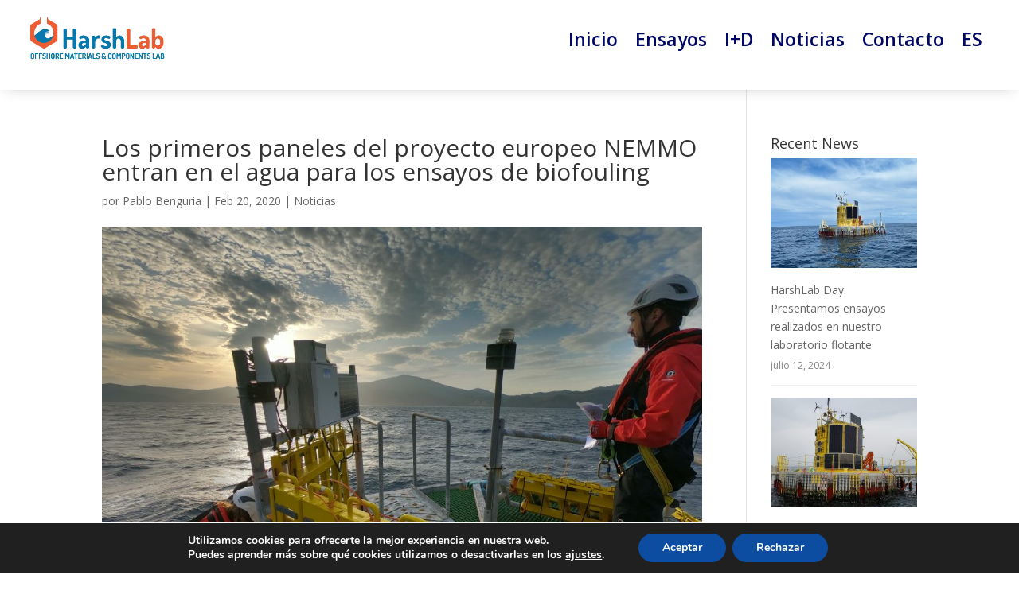

--- FILE ---
content_type: text/css
request_url: https://harshlab.eu/wp-content/et-cache/global/et-divi-customizer-global.min.css?ver=1765707436
body_size: 2097
content:
body,.et_pb_column_1_2 .et_quote_content blockquote cite,.et_pb_column_1_2 .et_link_content a.et_link_main_url,.et_pb_column_1_3 .et_quote_content blockquote cite,.et_pb_column_3_8 .et_quote_content blockquote cite,.et_pb_column_1_4 .et_quote_content blockquote cite,.et_pb_blog_grid .et_quote_content blockquote cite,.et_pb_column_1_3 .et_link_content a.et_link_main_url,.et_pb_column_3_8 .et_link_content a.et_link_main_url,.et_pb_column_1_4 .et_link_content a.et_link_main_url,.et_pb_blog_grid .et_link_content a.et_link_main_url,body .et_pb_bg_layout_light .et_pb_post p,body .et_pb_bg_layout_dark .et_pb_post p{font-size:14px}.et_pb_slide_content,.et_pb_best_value{font-size:15px}@media only screen and (min-width:1350px){.et_pb_row{padding:27px 0}.et_pb_section{padding:54px 0}.single.et_pb_pagebuilder_layout.et_full_width_page .et_post_meta_wrapper{padding-top:81px}.et_pb_fullwidth_section{padding:0}}.et_pb_menu .sub-menu{margin-top:-12px;border-top:none;padding:0px 0!important}.et_pb_menu .sub-menu li{padding:10px 0px 10px 10px;line-height:1;width:50%}.et_pb_menu .sub-menu li a{width:100%;padding:0px 0px 0px 0px}.nav li ul{position:absolute;padding:0px 0;z-index:9999;width:100px;background:#fff;visibility:hidden;opacity:0;-webkit-transform:translateZ(0);text-align:left;border-top:none}#logo{-webkit-transition:initial;-moz-transition:initial;transition:initial;-webkit-transform:initial}.form{height:100%;width:100%}.form iframe{height:86vh;overflow:scroll}.form--catalog .form__image{display:none}.form form.form{padding:0}.form .form__form{padding-top:0}.form__title{margin-left:calc(16px + 0px);color:#27251f;color:var(--color-black);display:block;margin-bottom:24px;margin-bottom:var(--space-between-xsmall)}@media screen and (min-width:768px){.form__title{margin-left:calc(32px + 0px)}}@media screen and (min-width:1440px){.form__title{margin-left:calc(48px + 0px)}}@media screen and (min-width:1680px){.form__title{margin-left:calc(80px + 0px)}}.form--catalog .form__title{margin-left:calc(16px / 2)}@media screen and (min-width:768px){.form--catalog .form__title{margin-left:calc(32px / 2)}}@media screen and (min-width:1440px){.form--catalog .form__title{margin-left:calc(48px / 2)}}@media screen and (min-width:1680px){.form--catalog .form__title{margin-left:calc(80px / 2)}}.form__form{padding-left:calc(16px / 2);padding-right:calc(16px / 2);opacity:1}@media screen and (min-width:768px){.form__form{padding-left:calc(32px / 2)}}@media screen and (min-width:1440px){.form__form{padding-left:calc(48px / 2)}}@media screen and (min-width:1680px){.form__form{padding-left:calc(80px / 2)}}@media screen and (min-width:768px){.form__form{padding-right:calc(32px / 2)}}@media screen and (min-width:1440px){.form__form{padding-right:calc(48px / 2)}}@media screen and (min-width:1680px){.form__form{padding-right:calc(80px / 2)}}.form__form-column--full,.form__form-column--half{margin-bottom:24px;margin-bottom:var(--space-between-xsmall);width:100%}.form .required label:after{content:' *'}.form__form form.form input.text{width:100%}.form__form form.form input,.form__form form.form textarea.standard{padding:calc(16px / 4)}@media screen and (min-width:768px){.form__form form.form input,.form__form form.form textarea.standard{padding:calc(32px / 4)}}@media screen and (min-width:1440px){.form__form form.form input,.form__form form.form textarea.standard{padding:calc(48px / 4)}}@media screen and (min-width:1680px){.form__form form.form input,.form__form form.form textarea.standard{padding:calc(80px / 4)}}.form-input input{height:64px;height:var(--dimension-input)}.form__form form.form textarea.standard{background:transparent;height:160px;height:var(--dimension-textarea);outline:none;width:100%}.form-input input,.form-select select,.form__form form.form textarea.standard{padding:calc(16px / 4);border:2px solid #27251f;border:var(--dimension-border) solid var(--color-black);color:#27251f;color:var(--color-black);font-family:'Open Sans',sans-serif;font-family:var(--font-family-default);font-size:18px;font-size:var(--font-size-18);line-height:24px;line-height:var(--line-height-for-18);margin-bottom:8px;margin-bottom:var(--space-between-xxxsmall)}@media screen and (min-width:768px){.form-input input,.form-select select,.form__form form.form textarea.standard{padding:calc(32px / 4)}}@media screen and (min-width:1440px){.form-input input,.form-select select,.form__form form.form textarea.standard{padding:calc(48px / 4)}}@media screen and (min-width:1680px){.form-input input,.form-select select,.form__form form.form textarea.standard{padding:calc(80px / 4)}}.form-select{margin-bottom:32px;margin-bottom:var(--space-between-small)}.form-select select{padding-left:calc(16px / 4);-webkit-appearance:none;background:url(./../../svg/pyke.png) 97% no-repeat transparent;border:2px solid #27251f;border:var(--dimension-border) solid var(--color-black);border-radius:0;font-size:18px;font-size:var(--font-size-18);height:64px;height:var(--dimension-input);line-height:24px;line-height:var(--line-height-for-18);outline:none;width:100%}@media screen and (min-width:768px){.form-select select{padding-left:calc(32px / 4)}}@media screen and (min-width:1440px){.form-select select{padding-left:calc(48px / 4)}}@media screen and (min-width:1680px){.form-select select{padding-left:calc(80px / 4)}}.form__form .form-checkbox{align-items:baseline;color:#27251f;color:var(--color-black);margin-bottom:8px;margin-bottom:var(--space-between-xxxsmall)}.form__form .form-checkbox a{color:#ee2537;color:var(--color-main)}.form__form .form-field .description{color:#27251f;color:var(--color-black)}.form__form .form-field .description a{text-decoration:underline}input[type='checkbox']{margin-right:calc(16px / 4);cursor:pointer;height:20px;height:var(--dimension-checkbox);outline:none;position:relative;width:20px;width:var(--dimension-checkbox)}@media screen and (min-width:768px){input[type='checkbox']{margin-right:calc(32px / 4)}}@media screen and (min-width:1440px){input[type='checkbox']{margin-right:calc(48px / 4)}}@media screen and (min-width:1680px){input[type='checkbox']{margin-right:calc(80px / 4)}}input[type='checkbox']:before{background-color:#f7f6f5;background-color:var(--color-desert-storm);border:2px solid #ee2537;border:var(--dimension-border) solid var(--color-main);content:'';display:block;height:20px;height:var(--dimension-checkbox);left:0;position:absolute;top:0;width:20px;width:var(--dimension-checkbox)}.form-input input::-moz-selection{background-color:rgba(37,37,31,0.5);background-color:var(--color-black-faded)}.form-input input::selection{background-color:rgba(37,37,31,0.5);background-color:var(--color-black-faded)}input[type='checkbox']:focus:before,input[type='checkbox']:active:before{border:calc(2px * 2) solid #ee2537;border:calc(var(--dimension-border) * 2) solid var(--color-main)}input[type='checkbox']:checked:after{align-content:center;color:#ee2537;color:var(--color-main);content:'\2715';font-size:18px;font-size:var(--font-size-18);font-weight:bolder;height:20px;height:var(--dimension-checkbox);left:4px;position:absolute;top:0;width:20px;width:var(--dimension-checkbox)}input[type='checkbox']:focus:after,input[type='checkbox']:active:after{left:6px;top:4px}.form-checkbox .inline-button{text-decoration:underline}.form__form-checkbox:not(:last-child){margin-bottom:8px;margin-bottom:var(--space-between-xxxsmall)}.form-input input:focus,.form-input input:active,.form-select select:focus,.form-select select:active,.form__form form.form textarea.standard:focus,.form__form form.form textarea.standard:active{border:calc(2px * 2) solid #27251f;border:calc(var(--dimension-border) * 2) solid var(--color-black);outline:none}.form__form form.form span.value{margin-left:0}.form__form-input{color:rgba(255,255,255,0.5);color:var(--color-secondary-faded)}.form__form-button{width:calc(3 / 12 * 100%)}.form__form-button-button{display:block;width:100%}.form__form form.form .pd-captcha{padding-left:calc(16px / 2);padding-right:calc(16px / 2);left:0;margin-bottom:32px;margin-bottom:var(--space-between-small);position:relative;width:calc(5 / 12 * 100%)}@media screen and (min-width:768px){.form__form form.form .pd-captcha{padding-left:calc(32px / 2)}}@media screen and (min-width:1440px){.form__form form.form .pd-captcha{padding-left:calc(48px / 2)}}@media screen and (min-width:1680px){.form__form form.form .pd-captcha{padding-left:calc(80px / 2)}}@media screen and (min-width:768px){.form__form form.form .pd-captcha{padding-right:calc(32px / 2)}}@media screen and (min-width:1440px){.form__form form.form .pd-captcha{padding-right:calc(48px / 2)}}@media screen and (min-width:1680px){.form__form form.form .pd-captcha{padding-right:calc(80px / 2)}}.form__form form.form p.no-label{margin-left:0}.form__form form.form div.error{padding-left:calc(16px / 2);padding-right:calc(16px / 2)}@media screen and (min-width:768px){.form__form form.form div.error{padding-left:calc(32px / 2)}}@media screen and (min-width:1440px){.form__form form.form div.error{padding-left:calc(48px / 2)}}@media screen and (min-width:1680px){.form__form form.form div.error{padding-left:calc(80px / 2)}}@media screen and (min-width:768px){.form__form form.form div.error{padding-right:calc(32px / 2)}}@media screen and (min-width:1440px){.form__form form.form div.error{padding-right:calc(48px / 2)}}@media screen and (min-width:1680px){.form__form form.form div.error{padding-right:calc(80px / 2)}}.form__form form.form p.error,.form__form form.form div.error{color:#ee2537;color:var(--color-main)}.form__form form.form div.error input,.form__form form.form div.error textarea.standard,.form__form form.form div.error select{border-color:#ee2537;border-color:var(--color-main)}.form__form form.form p.errors{background:#ee2537;background:var(--color-main)}.form__before-form{padding-bottom:calc(16px / 2);padding-left:calc(16px / 2);padding-right:calc(16px / 2);font-family:'Open Sans',sans-serif;font-family:var(--font-family-default);font-size:18px;font-size:var(--font-size-18);line-height:24px;line-height:var(--line-height-for-18)}@media screen and (min-width:768px){.form__before-form{padding-bottom:calc(32px / 2)}}@media screen and (min-width:1440px){.form__before-form{padding-bottom:calc(48px / 2)}}@media screen and (min-width:1680px){.form__before-form{padding-bottom:calc(80px / 2)}}@media screen and (min-width:768px){.form__before-form{padding-left:calc(32px / 2)}}@media screen and (min-width:1440px){.form__before-form{padding-left:calc(48px / 2)}}@media screen and (min-width:1680px){.form__before-form{padding-left:calc(80px / 2)}}@media screen and (min-width:768px){.form__before-form{padding-right:calc(32px / 2)}}@media screen and (min-width:1440px){.form__before-form{padding-right:calc(48px / 2)}}@media screen and (min-width:1680px){.form__before-form{padding-right:calc(80px / 2)}}.form__after-form a,.form__after-message a,.form__before-form a{color:#ee2537;color:var(--color-main)}.form__after-form a:hover,.form__after-message a:hover,.form__before-form a:hover{text-decoration:underline}@media screen and (min-width:768px){.form iframe{height:70vh;overflow:scroll}.form__form--no-right{margin-right:50%}.form__content{width:calc((8 / 12) * 100%)}.form--catalog,iframe#download{display:flex}.form--catalog .form__image,iframe#download .form__image{padding-left:calc(16px + 0px);display:block;width:calc((2 / 12) * 100%)}}@media screen and (min-width:768px) and (min-width:768px){.form--catalog .form__image,iframe#download .form__image{padding-left:calc(32px + 0px)}}@media screen and (min-width:768px) and (min-width:1440px){.form--catalog .form__image,iframe#download .form__image{padding-left:calc(48px + 0px)}}@media screen and (min-width:768px) and (min-width:1680px){.form--catalog .form__image,iframe#download .form__image{padding-left:calc(80px + 0px)}}@media screen and (min-width:768px){.form--catalog .form__content,iframe#download .form__content{width:calc((8 / 12) * 100%)}.form__form-column--half{width:calc(6 / 12 * 100%)}}